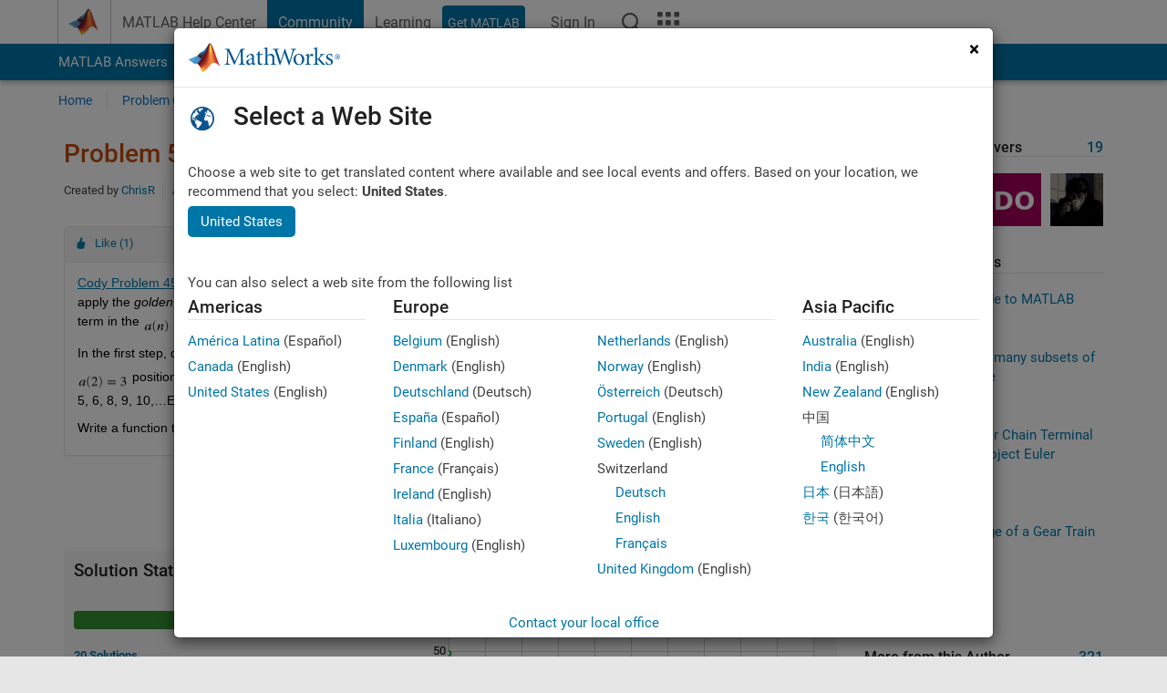

--- FILE ---
content_type: application/x-javascript;charset=utf-8
request_url: https://smetrics.mathworks.com/id?d_visid_ver=5.2.0&d_fieldgroup=A&mcorgid=B1441C8B533095C00A490D4D%40AdobeOrg&mid=31034408694000464258541229778441448612&ts=1768968414164
body_size: -34
content:
{"mid":"31034408694000464258541229778441448612"}